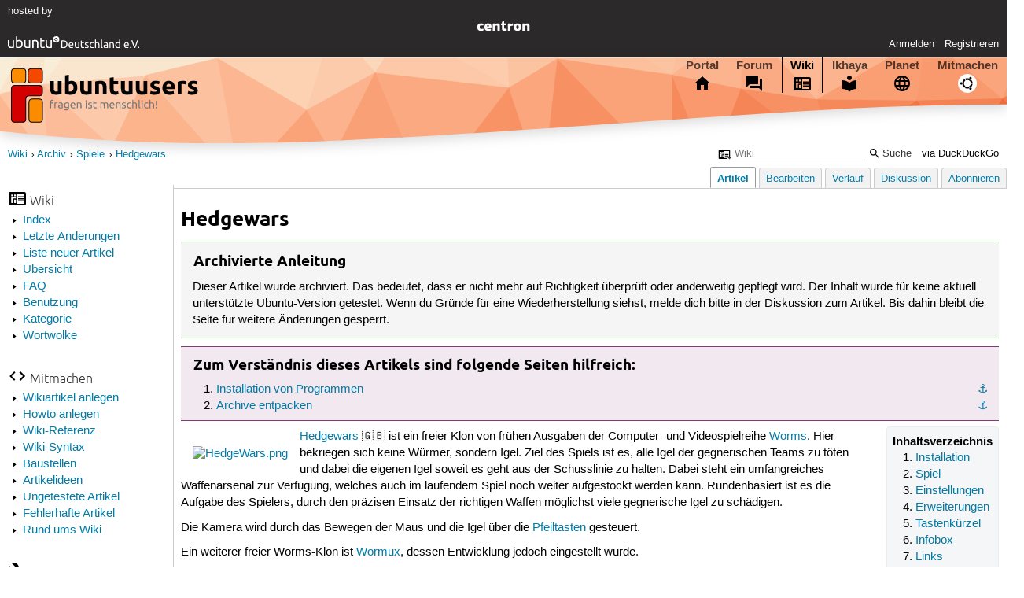

--- FILE ---
content_type: text/html; charset=utf-8
request_url: https://wiki.ubuntuusers.de/Archiv/Spiele/Hedgewars/a/revision/979653/
body_size: 6479
content:






<!DOCTYPE html>
<html lang="de-de"
      >
  <head>
    <meta http-equiv="Content-Type" content="text/html; charset=utf-8">
    <meta name="viewport" content="width=device-width, initial-scale=1.0">

    <title>
      
  
  
    
  
    
  
    
  
    
  

  Hedgewars › Spiele › Archiv › Wiki › ubuntuusers.de

    </title>
    
  
      
        <meta name="robots" content="noindex, nofollow">
      
      
      
        <link rel="stylesheet"  href="https://static-cdn.ubuntu-de.org/style/main.css?v=1.52.4">
      
        <link rel="stylesheet"  href="https://static-cdn.ubuntu-de.org/style/markup.css?v=1.52.4">
      
        <link rel="stylesheet"  href="https://static-cdn.ubuntu-de.org/style/wiki.css?v=1.52.4">
      
        <link rel="stylesheet"  href="https://static-cdn.ubuntu-de.org/style/highlight.css?v=1.52.4">
      

      <link rel="stylesheet"  href="https://static-cdn.ubuntu-de.org/style/print.css?v=1.52.4" media="print">

      

      <link rel="stylesheet"  href="https://media-cdn.ubuntu-de.org/linkmap/linkmap-a9afd4e6ceecdf59278365d77ddeab91.css">

      
      <link rel="shortcut icon" href="https://static-cdn.ubuntu-de.org/img/favicon.ico">
      <meta name="theme-color" content="#2b2929">

      

    

  <link rel="canonical" href="https://wiki.ubuntuusers.de/Archiv/Spiele/Hedgewars/">

  </head>
  <body>
  <nav class="navi_global">
    <a href="#main" class="skip-link">Zum Hauptinhalt springen</a>
    <a href="#sidebar" class="skip-link">Zur Seitenleiste springen</a>

    <a href="https://www.centron.de/" class="sponsor_link" target="_blank">
      hosted by <img src="https://static-cdn.ubuntu-de.org/img/Centron_Logo_white.svg" alt="centron">
    </a>
    <a href="https://verein.ubuntu-de.org/">
      <img src="https://static-cdn.ubuntu-de.org/img/ubuntu-logo-set-web-svg/SVG_small_use/ubuntu_white_hex_su-ubuntu_Deutschland_eV-no_font.svg"
           alt="ubuntu Deutschland e.V. Logo">
    </a>

      <ul>
        <li>
          <noscript>
            <strong class="nojs error">Bitte aktiviere JavaScript!</strong>
          </noscript>
        </li>
        
          <li>
            <a href="https://ubuntuusers.de/login/?next=https%3A%2F%2Fwiki.ubuntuusers.de%2FArchiv%2FSpiele%2FHedgewars%2Fa%2Frevision%2F979653%2F" id="login_link">
              Anmelden
            </a>
          </li>
          <li>
            <a href="https://ubuntuusers.de/register/">
              Registrieren
            </a>
          </li>
        
      </ul>
  </nav>

    <header class="header">
      <h1><a href="/"><span>ubuntuusers.de</span></a></h1>
      <ul class="tabbar">
        
          <li class="portal" >
            <a href="https://ubuntuusers.de/">Portal</a>
          </li>
        
          <li class="forum" >
            <a href="https://forum.ubuntuusers.de/">Forum</a>
          </li>
        
          <li class="wiki" aria-current="page">
            <a href="https://wiki.ubuntuusers.de/">Wiki</a>
          </li>
        
          <li class="ikhaya" >
            <a href="https://ikhaya.ubuntuusers.de/">Ikhaya</a>
          </li>
        
          <li class="planet" >
            <a href="https://planet.ubuntuusers.de/">Planet</a>
          </li>
        
        <li class="community">
          <a href="https://wiki.ubuntuusers.de/Mitmachen/">Mitmachen</a>
        </li>
      </ul>
    </header>

        

        
        <form method="GET" action="https://duckduckgo.com/" class="search" name="searchsys" data-active-app="wiki">
          <div>
            <input type="text" size="40" name="keyword" class="search_query">
            <input type="hidden" name="q">

            
            <input type="hidden" name="kam" value="osm">
            <input type="hidden" name="kj" value="F4AA90">
            <input type="hidden" name="ka" value="Ubuntu">

            <input type="submit" value="Suche" class="search_submit">

            <a href="https://wiki.ubuntuusers.de/Suchfunktion/">via DuckDuckGo</a>
          </div>
        </form>

        
        

      <nav aria-label="Brotkrumennavigation oben" class="breadcrumb -top">
        
          <ol>
            
              <li><a 
                     href="https://wiki.ubuntuusers.de/">Wiki</a></li>
            
              <li><a 
                     href="https://wiki.ubuntuusers.de/Archiv/">Archiv</a></li>
            
              <li><a 
                     href="https://wiki.ubuntuusers.de/Archiv/Spiele/">Spiele</a></li>
            
              <li><a aria-current="location"
                     href="https://wiki.ubuntuusers.de/Archiv/Spiele/Hedgewars/">Hedgewars</a></li>
            
          </ol>
        
      </nav>

        
        
        
        <aside id="sidebar" class="navi_sidebar navigation">
          
  <div class="container">
    

    <h3 class="navi_wiki">Wiki</h3>
    <ul>
      <li><a href="https://wiki.ubuntuusers.de/Wiki/Index/">Index</a></li>
      <li><a href="https://wiki.ubuntuusers.de/wiki/recentchanges/">Letzte Änderungen</a></li>
      
      <li><a href="https://wiki.ubuntuusers.de/Wiki/Neue_Artikel/">Liste neuer Artikel</a></li>
      <li><a href="https://wiki.ubuntuusers.de/Wiki/">Übersicht</a></li>
      <li><a href="https://wiki.ubuntuusers.de/Wiki/FAQ_-_h%C3%A4ufig_gestellte_Fragen/">FAQ</a></li>
      <li><a href="https://wiki.ubuntuusers.de/Wiki/Benutzung/">Benutzung</a></li>
      <li><a href="https://wiki.ubuntuusers.de/Kategorien/">Kategorie</a></li>
      <li><a href="https://wiki.ubuntuusers.de/wiki/tagcloud/">Wortwolke</a></li>
    </ul>

    <h3 class="navi_join">Mitmachen</h3>
    <ul>
      <li><a href="https://wiki.ubuntuusers.de/Wikiartikel_anlegen/">Wikiartikel anlegen</a></li>
      <li><a href="https://wiki.ubuntuusers.de/HowTo/">Howto anlegen</a></li>
      <li><a href="https://wiki.ubuntuusers.de/Wiki/Referenz/">Wiki-Referenz</a></li>
      <li><a href="https://wiki.ubuntuusers.de/Wiki/Syntax/">Wiki-Syntax</a></li>
      <li><a href="https://wiki.ubuntuusers.de/Baustelle/">Baustellen</a></li>
      <li><a href="https://wiki.ubuntuusers.de/Wiki/Artikelideen/">Artikelideen</a></li>
      <li><a href="https://wiki.ubuntuusers.de/Wiki/ungetestet/">Ungetestete Artikel</a></li>
      <li><a href="https://wiki.ubuntuusers.de/Wiki/fehlerhaft/">Fehlerhafte Artikel</a></li>
      <li><a href="https://forum.ubuntuusers.de/forum/wiki/">Rund ums Wiki</a></li>
    </ul>

    
      
  <h3 class="navi_config">Konfiguration</h3>
    <ul>
      
        

        
      

      <li><a href="https://wiki.ubuntuusers.de/Archiv/Spiele/Hedgewars/a/backlinks/">Backlinks anzeigen</a></li>
      <li>
        Exportieren
        <ul>
          <li><a href="https://wiki.ubuntuusers.de/Archiv/Spiele/Hedgewars/a/export/meta/" rel="nofollow">Metadaten</a></li>
          <li><a href="https://wiki.ubuntuusers.de/Archiv/Spiele/Hedgewars/a/export/raw/" rel="nofollow">Rohformat</a></li>
          <li><a href="https://wiki.ubuntuusers.de/Archiv/Spiele/Hedgewars/a/export/html/" rel="nofollow">HTML</a></li>
        </ul>
      </li>
    </ul>

    
  </div>

        </aside>
        

        
        <nav class="navi_tabbar navigation">
          
  
    <ul>
      
        
        <li><a href="https://wiki.ubuntuusers.de/Archiv/Spiele/Hedgewars/" class="active">Artikel</a></li>
        
      
        
        <li><a href="https://wiki.ubuntuusers.de/Archiv/Spiele/Hedgewars/a/edit/">Bearbeiten</a></li>
        
      
        
        <li><a href="https://wiki.ubuntuusers.de/Archiv/Spiele/Hedgewars/a/log/">Verlauf</a></li>
        
      
      <li>
        <a href="https://forum.ubuntuusers.de/topic/hedgewars-baustelle-erstellen-nicht-moeglich/last_post/">Diskussion</a>
      </li>
      
        <li><a href="https://wiki.ubuntuusers.de/Archiv/Spiele/Hedgewars/a/subscribe/">Abonnieren</a></li>
      
    </ul>
  

        </nav>
        

        <main id="main"
              class="content content_tabbar content_sidebar">
          

          

          
  
  <h1 class="pagetitle">
    
    Hedgewars
  </h1>

  

  <div id="page"><div class="box improvable"><h3 class="box improvable">Archivierte Anleitung</h3><div class="contents"><p>
Dieser Artikel wurde archiviert. Das bedeutet, dass er nicht mehr auf Richtigkeit überprüft oder anderweitig gepflegt wird. Der Inhalt wurde für keine aktuell unterstützte Ubuntu-Version getestet. Wenn du Gründe für eine Wiederherstellung siehst, melde dich bitte in der Diskussion zum Artikel. Bis dahin bleibt die Seite für weitere Änderungen gesperrt.
</p></div></div><p> 
</p><div class="box knowledge"><h3 class="box knowledge">Zum Verständnis dieses Artikels sind folgende Seiten hilfreich:</h3><div class="contents"><ol class="arabic"><li><p><a id="source-1" href="#source-1" class="crosslink anchor">⚓︎</a> <a href="https://wiki.ubuntuusers.de/Pakete_installieren/" class="internal">Installation von Programmen</a></p></li><li><p><a id="source-2" href="#source-2" class="crosslink anchor">⚓︎</a> <a href="https://wiki.ubuntuusers.de/Packprogramme/" class="internal">Archive entpacken</a></p></li></ol></div></div><div class="toc toc-depth-1"><div class="head">Inhaltsverzeichnis</div><ol class="arabic"><li><a href="#Installation" class="crosslink">Installation
</a></li><li><a href="#Spiel" class="crosslink">Spiel
</a></li><li><a href="#Einstellungen" class="crosslink">Einstellungen
</a></li><li><a href="#Erweiterungen" class="crosslink">Erweiterungen
</a></li><li><a href="#Tastenkuerzel" class="crosslink">Tastenkürzel
</a></li><li><a href="#Infobox" class="crosslink">Infobox
</a></li><li><a href="#Links" class="crosslink">Links
</a></li></ol></div><p> 
<a rel="nofollow" href="https://media-cdn.ubuntu-de.org/wiki/attachments/35/04/HedgeWars.png" class="external"><img src="https://media-cdn.ubuntu-de.org/wiki/thumbnails/6/6c/6cd326542f79d90af06ab21e90af3b9b16510776i64x.png" alt="HedgeWars.png" loading="lazy" class="image-left" /></a>
<a rel="nofollow" href="http://www.hedgewars.org/" class="external">Hedgewars</a> 🇬🇧 ist ein freier Klon von frühen Ausgaben der Computer- und Videospielreihe <a href="https://de.wikipedia.org/wiki/Worms_(Computerspiel)" class="interwiki interwiki-wikipedia">Worms</a>. Hier bekriegen sich keine Würmer, sondern Igel. Ziel des Spiels ist es, alle Igel der gegnerischen Teams zu töten und dabei die eigenen Igel soweit es geht aus der Schusslinie zu halten. Dabei steht ein umfangreiches Waffenarsenal zur Verfügung, welches auch im laufendem Spiel noch weiter aufgestockt werden kann. Rundenbasiert ist es die Aufgabe des Spielers, durch den präzisen Einsatz der richtigen Waffen möglichst viele gegnerische Igel zu schädigen.</p><p>Die Kamera wird durch das Bewegen der Maus und die Igel über die <a href="#Tastenkuerzel" class="crosslink">Pfeiltasten</a> gesteuert.</p><p>Ein weiterer freier Worms-Klon ist <a href="https://wiki.ubuntuusers.de/Spiele/Ubuntu-Spiele/Strategiespiele/#WarMUX" class="internal">Wormux</a>, dessen Entwicklung jedoch eingestellt wurde.</p><table style="float: right; border: none"><tr style="background-color: #E2C889"><td style="text-align: center; border-width: 0 10px 0 0; border-color: #FFFFFF"> <a rel="nofollow" href="https://media-cdn.ubuntu-de.org/wiki/attachments/10/04/Menue.jpg" class="external"><img src="https://media-cdn.ubuntu-de.org/wiki/thumbnails/c/c6/c6410da77a197c03187581abbbf1622030e23ef0ix200.png" alt="Menue.jpg" loading="lazy" class="image-default" /></a> </td><td style="text-align: center; border-width: 0 10px 0 0; border-color: #FFFFFF"> <a rel="nofollow" href="https://media-cdn.ubuntu-de.org/wiki/attachments/25/04/Spielszene.jpg" class="external"><img src="https://media-cdn.ubuntu-de.org/wiki/thumbnails/5/55/55361ccf0c348cf39514884d08fb7fdaae76a654ix200.png" alt="Spielszene.jpg" loading="lazy" class="image-default" /></a> </td></tr><tr style="background-color: #F9EAAF"><td style="text-align: center; border-width: 0 10px 0 0; border-color: #FFFFFF"> Hauptmenü </td><td style="text-align: center; border-width: 0 10px 0 0; border-color: #FFFFFF"> Spielszene </td></tr></table><section class="section_1"><h2 id="Installation">Installation<a href="#Installation" class="headerlink">¶</a></h2><p>
Zur Installation <sup><a href="#source-1">[1]</a></sup> ist folgendes Paket aus den Quellen notwendig: 
</p><ul><li><p><strong>hedgewars</strong> (<em>universe</em>)</p></li></ul><p>Befehl zum Installieren der Pakete:
</p><div class="bash"><div class="contents"><pre class="notranslate">sudo apt-get install hedgewars </pre></div></div><p>
Nach erfolgreicher Installation kann man Hedgewars unter <em>&quot;Anwendungen → Spiele → Hedgewars&quot;</em> starten.</p></section><section class="section_1"><h2 id="Spiel">Spiel<a href="#Spiel" class="headerlink">¶</a></h2><p>
Hedgewars stellt unterschiedliche Spielmodi zur Verfügung. So stehen <em>&quot;Lokales Spiel&quot;</em> und <em>&quot;Netzwerkspiel&quot;</em> zur Verfügung. Erstere benötigen keine stehende Internetverbindung. Es kann zwischen einem einfachen Spiel, einer zufällig generierten Karte mit 2 Teams, oder einer Mehrspielervariante gewählt werden. Der Trainingsmodus ermöglicht es dem Spieler, den Umgang mit den Waffen zu erlernen und schwierige Kletterübungen zu durchlaufen. Tutorials zur Verwendung der Waffen können auf <a rel="nofollow" href="http://www.hedgewars.org/node/1108" class="external">hedgewars.org</a> 🇬🇧 angeschaut werden.</p><p>Im Netzwerkspiel ist es möglich, mit mehreren Gegnern zu spielen. Es kann ein eigener Server via LAN oder Internet verwendet werden. Außerdem kann über den offiziellen Server mit Igeln aus der ganzen Welt gekämpft werden.</p><table style="float: right; border: none"><tr style="background-color: #E2C889"><td style="text-align: center; border-width: 0 10px 0 0; border-color: #FFFFFF"> <a rel="nofollow" href="https://media-cdn.ubuntu-de.org/wiki/attachments/35/04/Einstellungen.jpg" class="external"><img src="https://media-cdn.ubuntu-de.org/wiki/thumbnails/b/bc/bc8235681d44bda711c43ec82b3fe6735d17cc23ix200.png" alt="Einstellungen.jpg" loading="lazy" class="image-default" /></a> </td></tr><tr style="background-color: #F9EAAF"><td style="text-align: center; border-width: 0 10px 0 0; border-color: #FFFFFF"> Einstellungen </td></tr></table></section><section class="section_1"><h2 id="Einstellungen">Einstellungen<a href="#Einstellungen" class="headerlink">¶</a></h2><p>
Das Einstellungsmenü erreicht man über die Schaltfläche <a rel="nofollow" href="https://media-cdn.ubuntu-de.org/wiki/attachments/08/04/opt.png" class="external"><img src="https://media-cdn.ubuntu-de.org/wiki/thumbnails/0/09/095bd06c16e6d372a3b0a55dc20f86465186a673i16x.png" alt="opt.png" loading="lazy" class="image-default" /></a>. Hier können Teams zusammengestellt, Spiel- / Waffeneinstellungen verändert und Grafik- und Soundoptionen angepasst werden.</p></section><section class="section_1"><h2 id="Erweiterungen">Erweiterungen<a href="#Erweiterungen" class="headerlink">¶</a></h2><p>
Karten, Hüte und andere Erweiterungen können im Hauptmenü über den Menüpunkt <em>&quot;Herunterladbare Inhalte&quot;</em> ausgewählt und heruntergeladen werden. Um die Daten zu entfernen, löscht man diese im Ordner <strong>~/.hedgewars/</strong>.</p><section class="section_2"><h3 id="Karten">Karten<a href="#Karten" class="headerlink">¶</a></h3><p>
Unter <a rel="nofollow" href="http://www.hedgewars.org/node/2832" class="external">Unofficial Add-ons</a> 🇬🇧 findet man <a rel="nofollow" href="http://hedgewars.org/node/2833" class="external">Karten</a> 🇬🇧 ⮷. Diese herunterladen, entpacken <sup><a href="#source-2">[2]</a></sup> und nach <strong>~/.hedgewars/Data/Maps</strong> ins <a href="https://wiki.ubuntuusers.de/Homeverzeichnis/" class="internal">Homeverzeichnis</a> kopieren.</p></section></section><section class="section_1"><h2 id="Tastenkuerzel">Tastenkürzel<a href="#Tastenkuerzel" class="headerlink">¶</a></h2><table style="width: 97%"><tr class="titel"><td colspan="2"> Tastenkürzel </td></tr><tr class="kopf"><td>Taste(n) </td><td> Beschreibung </td></tr><tr><td> 
<span class="key">←</span>  + 
<span class="key">↑</span>  + 
<span class="key">→</span>  </td><td> Igel bewegen. </td></tr><tr><td> 
<span class="key">⏎</span>  </td><td> Hüpfen. </td></tr><tr><td> 
<span class="key">⌫</span>  / 
<span class="key">⌫</span>  + 
<span class="key">⌫</span>  </td><td> Vertikaler Sprung in Blickrichtung / entgegengesetzte Richtung. </td></tr><tr><td> <img src="https://media-cdn.ubuntu-de.org/wiki/attachments/51/38/mouse_right.png" alt="rechte Maustaste" loading="lazy" class="image-default" /> </td><td> Anzeige des Waffenmenüs. Die Waffen können entweder über dieses Menü oder über die Tastatur ausgewählt werden. </td></tr><tr><td> <img src="https://media-cdn.ubuntu-de.org/wiki/attachments/31/38/mouse_left.png" alt="linke Maustaste" loading="lazy" class="image-default" /> </td><td> Waffenwahl. </td></tr><tr><td> 
<span class="key">F1</span>  bis 
<span class="key">F10</span>  </td><td> Schnellwahltasten der unterschiedlichen Waffengruppen. </td></tr><tr><td> 
<span class="key">↑</span>  + 
<span class="key">↓</span>  </td><td> Mit dem Fadenkreuz grob zielen. </td></tr><tr><td> 
<span class="key">⇧</span>  und 
<span class="key">↑</span>  + 
<span class="key">↓</span>  </td><td> Genaues Zielen. </td></tr><tr><td> 
<span class="key">        </span>  </td><td> Schuss. Je länger die Taste gedrückt wird, desto größer die Aufladung, Wirkung und Reichweite. </td></tr><tr><td> 
<span class="key">P</span>  </td><td> Pause </td></tr><tr><td> 
<span class="key">Esc</span>  </td><td> Spiel beenden. </td></tr><tr><td> 
<span class="key">T</span>  </td><td> Chat </td></tr><tr><td> 
<span class="key">C</span>  </td><td> Bildschirmfoto aufnehmen. Dieses wird als <strong>.bmp</strong>-Datei im Ordner <strong>~/.hedgewars/Screenshots</strong> abgespeichert. </td></tr><tr><td> 
<span class="key">F12</span>  </td><td> Vollbild- / Fenstermodus </td></tr><tr><td> 
<span class="key">9</span>  + 
<span class="key">0</span>  </td><td> Lautstärke anpassen. </td></tr></table><p> 
Eine genaue Beschreibung ist dem <a rel="nofollow" href="http://www.hedgewars.org/wiki/Controls" class="external">Handbuch</a> 🇬🇧 zu entnehmen.</p><p><a rel="nofollow" href="https://media-cdn.ubuntu-de.org/wiki/attachments/12/28/games.png" class="external"><img src="https://media-cdn.ubuntu-de.org/wiki/thumbnails/3/31/31ff6ad7bf15800dc5308152a95620ab3bec14f6i48x.png" alt="Wiki/Icons/games.png" loading="lazy" class="image-right" /></a> 
</p></section><section class="section_1"><h2 id="Infobox">Infobox<a href="#Infobox" class="headerlink">¶</a></h2><table style="width: 97%"><tr class="verlauf"><td colspan="2"> Hedgewars </td></tr><tr><td> Genre: </td><td> Action </td></tr><tr><td> Sprache: </td><td> 🇩🇪 </td></tr><tr><td> Veröffentlichung: </td><td> 2011 </td></tr><tr><td> Entwickler: </td><td> Hedgewars Team </td></tr><tr><td> Systemvoraussetzungen: </td><td> - </td></tr><tr><td> Medien: </td><td> Download </td></tr><tr><td> Strichcode / EAN / GTIN: </td><td> - </td></tr><tr class="kopf"><td colspan="2"> </td></tr><tr><td> Läuft mit: </td><td> nativ </td></tr></table><p><a rel="nofollow" href="https://media-cdn.ubuntu-de.org/wiki/attachments/17/50/logo.png" class="external"><img src="https://media-cdn.ubuntu-de.org/wiki/thumbnails/6/64/642b18caef7b8cf5e3872472a615092b17e2a7e2i256x.png" alt="logo.png" loading="lazy" class="image-right" /></a>
</p></section><section class="section_1"><h2 id="Links">Links<a href="#Links" class="headerlink">¶</a></h2><ul><li><p><a rel="nofollow" href="http://www.hedgewars.org/" class="external">Webseite</a> 🇬🇧</p><ul><li><p><a rel="nofollow" href="http://www.hedgewars.org/forum" class="external">Forum</a> 🇬🇧</p></li><li><p><a rel="nofollow" href="http://www.hedgewars.org/wiki.html" class="external">Wiki</a> 🇬🇧</p></li><li><p><a href="https://code.google.com/archive/p/hedgewars" class="interwiki interwiki-googlecode">hedgewars</a></p></li><li><p><a href="https://www.facebook.com/Hedgewars" class="interwiki interwiki-fb">Hedgewars</a></p></li><li><p><a href="https://twitter.com/hedgewars" class="interwiki interwiki-twitter">hedgewars</a></p></li><li><p><a href="https://www.youtube.com/watch?v=u1Y_Pw_TtFo" class="interwiki interwiki-youtube">Hedgewars 0.9.13 Official Trailer!</a></p></li><li><p><a rel="nofollow" href="http://www.hedgewars.org/node/690" class="external">Tutorial Hüte</a> 🇬🇧</p></li><li><p><a rel="nofollow" href="http://www.hedgewars.org/node/105" class="external">How-To: Creating new theme</a> 🇬🇧</p></li><li><p><a rel="nofollow" href="http://www.hedgewars.org/node/2132" class="external">Recording Voices for Hedgewars</a> 🇬🇧</p></li><li><p><a rel="nofollow" href="http://www.hedgewars.org/node/1691" class="external">Unofficial Manual</a> 🇬🇧 ⮷</p></li><li><p><a rel="nofollow" href="http://www.hedgewars.org/PAotH" class="external">Hedgewars Comics Thread</a> 🇬🇧</p></li></ul></li><li><p><a href="https://de.wikipedia.org/wiki/Hedgewars" class="interwiki interwiki-wikipedia">Hedgewars</a></p></li><li><p><a href="https://wiki.linuxgaming.de/index.php/Hedgewars" class="interwiki interwiki-linuxgaming">Hedgewars</a></p></li></ul><p>
</p></section></div>

  <p class="meta">
    
      <a href="https://wiki.ubuntuusers.de/Archiv/Spiele/Hedgewars/a/revision/979653/">Diese Revision</a> wurde am 10. Februar 2020 14:38 von <a href="https://ubuntuusers.de/user/Heinrich_Schwietering/">Heinrich_Schwietering</a> erstellt.
    
      <br>Die folgenden Schlagworte wurden dem Artikel zugewiesen:
      <a href="https://wiki.ubuntuusers.de/wiki/tags/Worms-Klon/">Worms-Klon</a>, <a href="https://wiki.ubuntuusers.de/wiki/tags/Worms/">Worms</a>, <a href="https://wiki.ubuntuusers.de/wiki/tags/Wormux-Klon/">Wormux-Klon</a>, <a href="https://wiki.ubuntuusers.de/wiki/tags/Netzwerk/">Netzwerk</a>, <a href="https://wiki.ubuntuusers.de/wiki/tags/Linux-Spiel/">Linux-Spiel</a>, <a href="https://wiki.ubuntuusers.de/wiki/tags/Action/">Action</a>, <a href="https://wiki.ubuntuusers.de/wiki/tags/Spiele/">Spiele</a>
  </p>


        </main>

    <nav aria-label="Brotkrumennavigation unten" class="breadcrumb -bottom">
      
          <ol>
            
              <li><a 
                     href="https://wiki.ubuntuusers.de/">Wiki</a></li>
            
              <li><a 
                     href="https://wiki.ubuntuusers.de/Archiv/">Archiv</a></li>
            
              <li><a 
                     href="https://wiki.ubuntuusers.de/Archiv/Spiele/">Spiele</a></li>
            
              <li><a aria-current="location"
                     href="https://wiki.ubuntuusers.de/Archiv/Spiele/Hedgewars/">Hedgewars</a></li>
            
          </ol>
        
    </nav>

    <footer class="footer">
      <ul>
        <li class="poweredby">
          Powered by <a href="https://ubuntuusers.de/inyoka/">Inyoka</a>
          
          <br>
          
          Inyoka 1.52.4
          
          
        </li>
        <li class="license">
          🄯   2004 – 2026 ubuntuusers.de • Einige Rechte vorbehalten<br>
          <a href="https://ubuntuusers.de/lizenz/" rel="cc:morePermissions">Lizenz</a> •
          <a href="https://ubuntuusers.de/kontakt/">Kontakt</a> •
          <a href="https://ubuntuusers.de/datenschutz/">Datenschutz</a> •
          <a href="https://ubuntuusers.de/impressum/">Impressum</a> •
          <a href="https://ubuntuusers.statuspage.io">Serverstatus</a>
        </li>
        <li class="housing">
          <span title="Unterbringung und Netzanbindung eines Servers">Serverhosting</span> gespendet von<br>
          <a class="housing-anexia" href="https://www.anexia.at/managed-hosting/"><img src="https://static-cdn.ubuntu-de.org/img/anexia_logo.png" alt="anexia"></a>
          <a href="https://www.centron.de/"><img src="https://static-cdn.ubuntu-de.org/img/Centron_Logo_white.svg" alt="centron"></a>
        </li>
      </ul>
    </footer>

    <script>
    /*<![CDATA[*/
      var
        $STATIC_URL = "https://static-cdn.ubuntu-de.org/",
        $MEDIA_URL = "https://media-cdn.ubuntu-de.org/",
        $BASE_DOMAIN_NAME = "ubuntuusers.de",
        $CURRENT_USER = null,
        $IS_LOGGED_IN = false;
    /*]]>*/
    </script>

   <script src="https://static-cdn.ubuntu-de.org/js/jquery.min.js?v=1.52.4"></script>
   
       <script src="https://static-cdn.ubuntu-de.org/js/classy.js?v=1.52.4"></script>
   
       <script src="https://static-cdn.ubuntu-de.org/js/jquery.extensions.js?v=1.52.4"></script>
   
       <script src="https://static-cdn.ubuntu-de.org/js/overall.js?v=1.52.4"></script>
   

   
   
  </body>
</html>